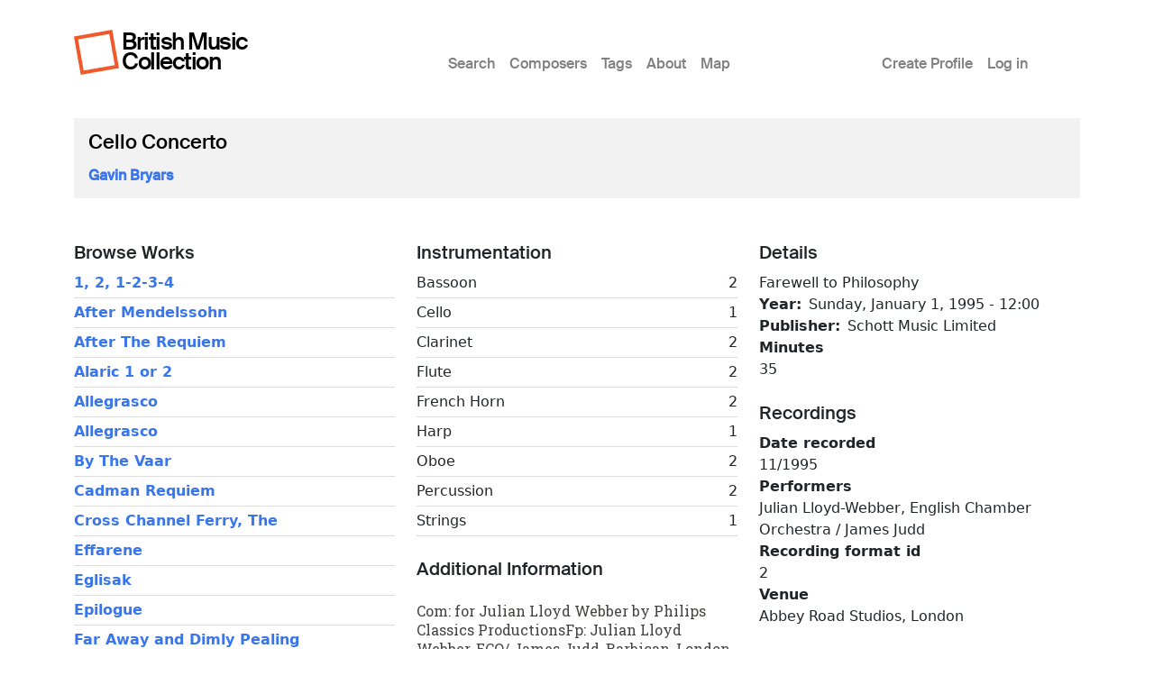

--- FILE ---
content_type: text/html; charset=UTF-8
request_url: https://britishmusiccollection.org.uk/score/cello-concerto-2
body_size: 6345
content:

<!DOCTYPE html>
<html lang="en-gb" dir="ltr" class="h-100">
  <head>
    <meta charset="utf-8" />
<meta name="Generator" content="Drupal 10 (https://www.drupal.org)" />
<meta name="MobileOptimized" content="width" />
<meta name="HandheldFriendly" content="true" />
<meta name="viewport" content="width=device-width, initial-scale=1.0" />
<link rel="icon" href="/themes/custom/bmcboot5/favicon.ico" type="image/vnd.microsoft.icon" />
<link rel="canonical" href="https://britishmusiccollection.org.uk/score/cello-concerto-2" />
<link rel="shortlink" href="https://britishmusiccollection.org.uk/node/47869" />

    <title>Cello Concerto | British Music Collection</title>
    <link rel="stylesheet" media="all" href="/sites/default/files/css/css_aROCRYIxf1Ca9tHrhOUQnCXAgohcov0XGIJc_PqHa0I.css?delta=0&amp;language=en-gb&amp;theme=bmcboot5&amp;include=eJxNzTESxCAMA8APkVDlQTZ4CDMGMxYUyesvd82lk1aFuCU2m0csaky6YV5aewlfxHQaR2SCvHsTgIrgbd2yhGQuT_JGWm8Jg5zKs56I2dcg3f-yrz4Wa8UpOeDClPb7-QCBhjd6" />
<link rel="stylesheet" media="all" href="/sites/default/files/css/css_ftqx-Fc6Ed1zDMZrnBUL7HZxUZ8YJ8ITzlAM69UHnrA.css?delta=1&amp;language=en-gb&amp;theme=bmcboot5&amp;include=eJxNzTESxCAMA8APkVDlQTZ4CDMGMxYUyesvd82lk1aFuCU2m0csaky6YV5aewlfxHQaR2SCvHsTgIrgbd2yhGQuT_JGWm8Jg5zKs56I2dcg3f-yrz4Wa8UpOeDClPb7-QCBhjd6" />

    
    <meta name="google-site-verification" content="ApCN1cErAQecZfEV_9MqHZlr0plzC7c1BXEXtzafs2M" />
  </head>
  <body class="path-node page-node-type-score    bg- d-flex flex-column h-100">
        <div class="visually-hidden-focusable skip-link p-3 container">
      <a href="#main-content" class="p-2">
        Skip to main content
      </a>
    </div>
    
      <div class="dialog-off-canvas-main-canvas d-flex flex-column h-100" data-off-canvas-main-canvas>
    

<header>
  

      <nav class="navbar navbar-expand-lg">
  <div class="container d-flex">

        <div class="site-branding">
      <div class="site-logo"><a href="/" title="Home"><img src="/themes/custom/bmcboot5/images/sam-logo.svg"></a></div>
      <div class="site-name"><a href="/" title="Home">British Music Collection</a></div>
    </div>

          <button class="navbar-toggler collapsed" type="button" data-bs-toggle="collapse"
              data-bs-target="#navbarSupportedContent" aria-controls="navbarSupportedContent"
              aria-expanded="false" aria-label="Toggle navigation">
        <span class="navbar-toggler-icon"></span>
      </button>

      <div class="collapse navbar-collapse" id="navbarSupportedContent">
        <div class="col-1"></div>
        <div class="col-7 col-xl-6">  <div class="region region-nav-main">
    <nav role="navigation" aria-labelledby="block-bmcboot5-main-navigation-menu" id="block-bmcboot5-main-navigation" class="block block-menu navigation menu--main">
            
  <h5 class="visually-hidden" id="block-bmcboot5-main-navigation-menu">Main menu</h5>
  

        
            <ul data-block="nav_main" class="navbar-nav justify-content-end flex-wrap nav-level-0">
                    <li class="nav-item">
          <a href="/search/node" class="nav-link" data-drupal-link-system-path="search/node">Search</a>
      </li>

                    <li class="nav-item">
          <a href="/composers" class="nav-link" data-drupal-link-system-path="composers">Composers</a>
      </li>

                    <li class="nav-item">
          <a href="/tags" class="nav-link" data-drupal-link-system-path="node/60600">Tags</a>
      </li>

                    <li class="nav-item">
          <a href="/content/about-british-music-collection" class="nav-link" data-drupal-link-system-path="node/63890">About</a>
      </li>

                    <li class="nav-item">
          <a href="/geo/map" class="nav-link" data-drupal-link-system-path="node/63012">Map</a>
      </li>

        </ul>
  



  </nav>

  </div>
</div>
        <div class="col-1 col-xl-2"></div>
        <div class="col-3">  <div class="region region-nav-additional">
    <nav role="navigation" aria-labelledby="block-bmcboot5-account-menu-menu" id="block-bmcboot5-account-menu" class="block block-menu navigation menu--account">
            
  <h5 class="visually-hidden" id="block-bmcboot5-account-menu-menu">User account menu</h5>
  

        
              <ul data-block="nav_additional" class="nav navbar-nav">
                    <li class="nav-item">
        <a href="/article/create-profile" class="nav-link" data-drupal-link-system-path="node/60241">Create Profile</a>
              </li>
                <li class="nav-item">
        <a href="/user/login" class="nav-link" data-drupal-link-system-path="user/login">Log in</a>
              </li>
        </ul>
  


  </nav>

  </div>
</div>
      </div>
      </div>
</nav>
  
</header>

<main role="main">

  <a id="main-content" tabindex="-1"></a>
  
  
  

  <div class="container">
        <div class="row g-0 my-3">
            <div class="order-1 order-lg-2 col-12">
          <div class="region region-content p-0">
    <div data-drupal-messages-fallback class="hidden"></div>
<div id="block-bmcboot5-content" class="block block-system block-system-main-block">
  
    
      
<article data-history-node-id="47869" class="node node--type-score node--promoted node--view-mode-full">

      <div class="node-header mt-4">
  <div class="row">
          <div class="col-lg-12 mx-3">
          <div class="node-header-text">
        <div class="me-4 ms-3 ms-lg-0 mb-3">
          <div class="mt-3 node-title">
                                        <span class="field field--name-title field--type-string field--label-hidden">Cello Concerto</span>

                      </div>
          <div class="mt-3 node-header-intro"><a href="/composer/gavin-bryars">Gavin Bryars</a></div>
          <div class="mt-3 node-header-intro-2"></div>
        </div>
      </div>
    </div>
  </div>
</div>
  
  
  <div class="node__content">
    <div class="my-5">
      <div class="node-main-content">
        <div class="row">

          <div class="col-md-4 mb-4">

                          <div class="node-content-title"><h2>Browse Works</h2></div>
                                                <div class="composer-work first">
                                  <a href="/score/1-2-1-2-3-4">1, 2, 1-2-3-4</a>
                </div>
                                                <div class="composer-work">
                                  <a href="/score/after-mendelssohn">After Mendelssohn</a>
                </div>
                                                <div class="composer-work">
                                  <a href="/score/after-requiem">After The Requiem</a>
                </div>
                                                <div class="composer-work">
                                  <a href="/score/alaric-1-or-2">Alaric 1 or 2</a>
                </div>
                                                <div class="composer-work">
                                  <a href="/score/allegrasco">Allegrasco</a>
                </div>
                                                <div class="composer-work">
                                  <a href="/score/allegrasco-0">Allegrasco</a>
                </div>
                                                <div class="composer-work">
                                  <a href="/score/vaar">By The Vaar</a>
                </div>
                                                <div class="composer-work">
                                  <a href="/score/cadman-requiem">Cadman Requiem</a>
                </div>
                                                <div class="composer-work">
                                  <a href="/score/cross-channel-ferry">Cross Channel Ferry, The</a>
                </div>
                                                <div class="composer-work">
                                  <a href="/score/effarene">Effarene</a>
                </div>
                                                <div class="composer-work">
                                  <a href="/score/eglisak">Eglisak</a>
                </div>
                                                <div class="composer-work">
                                  <a href="/score/epilogue-0">Epilogue</a>
                </div>
                                                <div class="composer-work">
                                  <a href="/score/far-away-and-dimly-pealing">Far Away and Dimly Pealing</a>
                </div>
                                                <div class="composer-work">
                                  <a href="/score/fiancailles-les">Fiancailles, Les</a>
                </div>
                                                <div class="composer-work">
                                  <a href="/score/viennese-dance-no-1-mh">Viennese Dance No. 1 (M.H.)</a>
                </div>
                                                <div class="composer-work">
                                  <a href="/score/harp-once-through-taras-halls">Harp That Once Through Tara&#039;s Halls, The</a>
                </div>
                                                <div class="composer-work">
                                  <a href="/score/heat-beat">Heat Of The Beat, The</a>
                </div>
                                                <div class="composer-work">
                                  <a href="/score/incipit-vita-nova">Incipit vita nova</a>
                </div>
                                                <div class="composer-work">
                                  <a href="/score/jesus-blood-never-failed-me-yet">Jesus&#039; Blood Never Failed Me Yet</a>
                </div>
                                                <div class="composer-work">
                                  <a href="/score/long-player">Long-Player</a>
                </div>
                                                <div class="composer-work">
                                  <a href="/score/made-hong-kong">Made in Hong Kong</a>
                </div>
                                                <div class="composer-work">
                                  <a href="/score/marvellous-aphorisms-are-scattered-throughout-these-pages">Marvellous Aphorisms are Scattered Throughout These Pages</a>
                </div>
                                                <div class="composer-work">
                                  <a href="/score/medea">Medea</a>
                </div>
                                                <div class="composer-work">
                                  <a href="/score/mister-sunshine">Mister Sunshine</a>
                </div>
                                                <div class="composer-work">
                                  <a href="/score/my-first-hommage">My First Hommage</a>
                </div>
                                                <div class="composer-work">
                                  <a href="/score/old-tower-lobenicht">Old Tower Of Lobenicht, The</a>
                </div>
                                                <div class="composer-work">
                                  <a href="/score/out-zaleskis-gazebo">Out Of Zaleski&#039;s Gazebo</a>
                </div>
                                                <div class="composer-work">
                                  <a href="/score/pavane">Pavane</a>
                </div>
                                                <div class="composer-work">
                                  <a href="/score/picos-flight">Pico&#039;s Flight</a>
                </div>
                                                <div class="composer-work">
                                  <a href="/score/pre-medieval-metrics">Pre-Medieval Metrics</a>
                </div>
                                                <div class="composer-work">
                                  <a href="/score/private-music">Private Music</a>
                </div>
                                                <div class="composer-work">
                                  <a href="/score/prologue-0">Prologue</a>
                </div>
                                                <div class="composer-work">
                                  <a href="/score/ramseys-lamp">Ramsey&#039;s Lamp</a>
                </div>
                                                <div class="composer-work">
                                  <a href="/score/ride-cymbal-and-band">Ride Cymbal and the Band ..., The</a>
                </div>
                                                <div class="composer-work">
                                  <a href="/score/serenly-beaming-and-leaning-5-barred-gate">Serenly Beaming and Leaning on a 5-Barred Gate</a>
                </div>
                                                <div class="composer-work">
                                  <a href="/score/singers-pagedancers-page">Singer&#039;s Page/Dancer&#039;s Page</a>
                </div>
                                                <div class="composer-work">
                                  <a href="/score/sinking-titanic">Sinking Of The Titanic, The</a>
                </div>
                                                <div class="composer-work">
                                  <a href="/score/squirrel-and-ricketty-racketty-bridge">Squirrel and the Ricketty-Racketty Bridge</a>
                </div>
                                                <div class="composer-work">
                                  <a href="/score/string-quartet-no-1-18">String Quartet No. 1</a>
                </div>
                                                <div class="composer-work">
                                  <a href="/score/sub-rosa">Sub Rosa</a>
                </div>
                                                <div class="composer-work">
                                  <a href="/score/three-viennese-dancers">Three Viennese Dancers</a>
                </div>
                                                <div class="composer-work">
                                  <a href="/score/vespertine-park">Vespertine Park, The</a>
                </div>
                                                <div class="composer-work">
                                  <a href="/score/white-lodge-1">White Lodge (1), The</a>
                </div>
                                                <div class="composer-work">
                                  <a href="/score/doctor-oxs-experiment">Doctor Ox&#039;s Experiment</a>
                </div>
                                                <div class="composer-work">
                                  <a href="/score/glorious-hill">Glorious Hill</a>
                </div>
                                                <div class="composer-work">
                                  <a href="/score/four-elements-0">Four Elements</a>
                </div>
                                                <div class="composer-work">
                                  <a href="/score/talks-ivan-hewitt">### Talks to Ivan Hewitt</a>
                </div>
                                                <div class="composer-work">
                                  <a href="/score/wonderlawn-suite">Wonderlawn Suite</a>
                </div>
                                                <div class="composer-work">
                                  <a href="/score/three-elegies-nine-clarinets">Three Elegies for Nine Clarinets</a>
                </div>
                                                <div class="composer-work">
                                  <a href="/score/letzten-tage-die">Letzten Tage, Die</a>
                </div>
                                                <div class="composer-work">
                                  <a href="/score/north-shore">North Shore, The</a>
                </div>
                                                <div class="composer-work">
                                  <a href="/score/photography">On Photography</a>
                </div>
                                                <div class="composer-work">
                                  <a href="/score/east-coast">East Coast, The</a>
                </div>
                                                <div class="composer-work">
                                  <a href="/score/green-ray">Green Ray, The</a>
                </div>
                                                <div class="composer-work">
                                  <a href="/score/after-handels-vesper">After Handel&#039;s Vesper</a>
                </div>
                                                <div class="composer-work">
                                  <a href="/score/nomine-1">In Nomine</a>
                </div>
                                                <div class="composer-work">
                                  <a href="/score/black-river">Black River, The</a>
                </div>
                                                <div class="composer-work">
                                  <a href="/score/cello-concerto-2">Cello Concerto</a>
                </div>
                                                <div class="composer-work">
                                  <a href="/score/doctor-oxs-experiment-0">Doctor Ox&#039;s Experiment</a>
                </div>
                                                <div class="composer-work">
                                  <a href="/score/one-last-bar-then-joe-can-sing">One last bar then Joe can sing</a>
                </div>
                                                <div class="composer-work">
                                  <a href="/score/nomine-3">In Nomine</a>
                </div>
                                                <div class="composer-work">
                                  <a href="/score/south-downs">South Downs, The</a>
                </div>
                                                <div class="composer-work">
                                  <a href="/score/adnan-songbook">Adnan Songbook, The</a>
                </div>
                                                <div class="composer-work">
                                  <a href="/score/archangel-trip">Archangel Trip, The</a>
                </div>
                                                <div class="composer-work">
                                  <a href="/score/aus-den-letzten-tagen">Aus Den Letzten Tagen</a>
                </div>
                                                <div class="composer-work">
                                  <a href="/score/epilogue-wonderlawn">Epilogue from Wonderlawn</a>
                </div>
                                                <div class="composer-work">
                                  <a href="/score/and-so-ended-kants-travelling-world">And so ended Kant&#039;s travelling in this world</a>
                </div>
                                                <div class="composer-work">
                                  <a href="/score/expressa-solis">Expressa Solis</a>
                </div>
                                                <div class="composer-work">
                                  <a href="/score/three-poems-cecco-angiolieri">Three Poems of Cecco Angiolieri</a>
                </div>
                                                <div class="composer-work">
                                  <a href="/score/string-quartet-no-3-57">String Quartet No. 3</a>
                </div>
                                                <div class="composer-work">
                                  <a href="/score/string-quartet-no-2-117">String Quartet No. 2</a>
                </div>
                                                <div class="composer-work">
                                  <a href="/score/when-harry-met-addie">When Harry Met Addie</a>
                </div>
                                                <div class="composer-work">
                                  <a href="/score/porazzi-fragment">Porazzi Fragment, The</a>
                </div>
                                                <div class="composer-work">
                                  <a href="/score/concerto-violin-2">Concerto for Violin</a>
                </div>
                                                <div class="composer-work">
                                  <a href="/score/torus-mist">Toru&#039;s Mist</a>
                </div>
                                                <div class="composer-work">
                                  <a href="/score/g">G</a>
                </div>
                                                <div class="composer-work">
                                  <a href="/score/first-book-madrigals">First Book of Madrigals</a>
                </div>
                                                <div class="composer-work">
                                  <a href="/score/violin-concerto-5">Violin Concerto</a>
                </div>
                                                <div class="composer-work">
                                  <a href="/score/double-bass-concerto">Double Bass Concerto</a>
                </div>
                                                <div class="composer-work">
                                  <a href="/score/miriam-river">With Miriam by the River</a>
                </div>
                                                <div class="composer-work">
                                  <a href="/score/apple">Apple, The</a>
                </div>
                                                <div class="composer-work">
                                  <a href="/score/planet-earth">Planet Earth</a>
                </div>
                                                <div class="composer-work">
                                  <a href="/score/second-book-madrigals">Second Book of Madrigals</a>
                </div>
                                                <div class="composer-work">
                                  <a href="/score/intermezzo-19">Intermezzo</a>
                </div>
                                                <div class="composer-work">
                                  <a href="/score/super-flumina">Super Flumina</a>
                </div>
                                                <div class="composer-work">
                                  <a href="/score/island-chapel">Island Chapel, The</a>
                </div>
                                                <div class="composer-work">
                                  <a href="/score/time-and-place">Time and a Place, A</a>
                </div>
                                                <div class="composer-work">
                                  <a href="/score/stomme-allegro">Stomme Allegro</a>
                </div>
                                                <div class="composer-work">
                                  <a href="/score/laude-cortonese">Laude Cortonese</a>
                </div>
                                                <div class="composer-work">
                                  <a href="/score/alta-tinita-beata">Alta Tinita Beata</a>
                </div>
                                                <div class="composer-work">
                                  <a href="/score/i-have-heard-it-said-spirit-enters">I have Heard it said that a Spirit Enters</a>
                </div>
                                                <div class="composer-work">
                                  <a href="/score/egils-saga">From Egil&#039;s Saga</a>
                </div>
                                                <div class="composer-work">
                                  <a href="/score/eight-irish-madrigals">Eight Irish Madrigals</a>
                </div>
                                                <div class="composer-work">
                                  <a href="/score/new-york">New York</a>
                </div>
                                                <div class="composer-work">
                                  <a href="/score/oi-me-lasso">Oi me lasso</a>
                </div>
                                                <div class="composer-work">
                                  <a href="/score/ave-vergene-gaudente">Ave Vergene Gaudente</a>
                </div>
                                                <div class="composer-work">
                                  <a href="/score/o-divina-virgo">O divina Virgo</a>
                </div>
                                                <div class="composer-work">
                                  <a href="/score/plangiamo-quell-crudel-basciar">Plangiamo quell crudel basciar</a>
                </div>
                                                <div class="composer-work">
                                  <a href="/score/da-ciel-venne-messo-novello">Da ciel venne messo novello</a>
                </div>
                                                <div class="composer-work">
                                  <a href="/score/omne-homo">Omne homo</a>
                </div>
                                                <div class="composer-work">
                                  <a href="/score/o-maria-domelia">O Maria d&#039;omelia</a>
                </div>
                                                <div class="composer-work">
                                  <a href="/score/lauda-vollio-amore">Lauda vollio per amore</a>
                </div>
                                                <div class="composer-work">
                                  <a href="/score/regina-sovrana">Regina sovrana</a>
                </div>
                                                <div class="composer-work">
                                  <a href="/score/o-maria-dei-cella">O Maria Dei cella</a>
                </div>
                                                <div class="composer-work">
                                  <a href="/score/ave-dei-genitrix">Ave Dei genitrix</a>
                </div>
                                                <div class="composer-work">
                                  <a href="/score/laudamo-la-resurrectione">Laudamo la resurrectione</a>
                </div>
                                                <div class="composer-work">
                                  <a href="/score/asmore-dolce-senca-pare">Asmore dolce senca pare</a>
                </div>
                                                <div class="composer-work">
                                  <a href="/score/third-book-madrigals">Third Book of Madrigals</a>
                </div>
                                                <div class="composer-work">
                                  <a href="/score/les-fian%C2%8Dalles">Les Fianalles</a>
                </div>
                                                <div class="composer-work">
                                  <a href="/score/psalm-132-133">Psalm 132 (133)</a>
                </div>
                                                <div class="composer-work">
                                  <a href="/score/psalm-83-84">Psalm 83 (84)</a>
                </div>
                                                <div class="composer-work">
                                  <a href="/score/non-la-conobbe-il-mondo-mentre-lebbe">Non la conobbe il mondo mentre l&#039;ebbe</a>
                </div>
                                                <div class="composer-work">
                                  <a href="/score/lachrimae-crepusculae">Lachrimae Crepusculae</a>
                </div>
                                                <div class="composer-work">
                                  <a href="/score/creamer-etudes">Creamer Etudes</a>
                </div>
                                                <div class="composer-work">
                                  <a href="/score/fourth-book-madrigals">Fourth Book of Madrigals</a>
                </div>
                                                <div class="composer-work">
                                  <a href="/score/nothing-sun">Nothing like the Sun</a>
                </div>
                          
          </div>

          <div class="col-md-4 mb-4">

                        <div class="score-instrumentation mb-4">
                                          <div class="node-content-title"><h2>Instrumentation</h2></div>
                <div class="score-instrument d-flex d-flex justify-content-between first">
                            <div class="instrument-label">Bassoon</div>
              <div class="instrument-number">2</div>
              </div>
                                          <div class="score-instrument d-flex d-flex justify-content-between">
                            <div class="instrument-label">Cello</div>
              <div class="instrument-number">1</div>
              </div>
                                          <div class="score-instrument d-flex d-flex justify-content-between">
                            <div class="instrument-label">Clarinet</div>
              <div class="instrument-number">2</div>
              </div>
                                          <div class="score-instrument d-flex d-flex justify-content-between">
                            <div class="instrument-label">Flute</div>
              <div class="instrument-number">2</div>
              </div>
                                          <div class="score-instrument d-flex d-flex justify-content-between">
                            <div class="instrument-label">French Horn</div>
              <div class="instrument-number">2</div>
              </div>
                                          <div class="score-instrument d-flex d-flex justify-content-between">
                            <div class="instrument-label">Harp</div>
              <div class="instrument-number">1</div>
              </div>
                                          <div class="score-instrument d-flex d-flex justify-content-between">
                            <div class="instrument-label">Oboe</div>
              <div class="instrument-number">2</div>
              </div>
                                          <div class="score-instrument d-flex d-flex justify-content-between">
                            <div class="instrument-label">Percussion</div>
              <div class="instrument-number">2</div>
              </div>
                                          <div class="score-instrument d-flex d-flex justify-content-between">
                            <div class="instrument-label">Strings</div>
              <div class="instrument-number">1</div>
              </div>
                            </div>
            
                          <div class="node-content-title"><h2>Additional Information</h2></div>
              <div class="node-body mt-4">
                <p>Com: for Julian Lloyd Webber by Philips Classics ProductionsFp: Julian Lloyd Webber, ECO/ James Judd, Barbican, London 24th Nov 1995</p>

              </div>
            
          </div>

          <div class="col-md-4 mb-4">

            
            <div class="score-details mb-4">
              <div class="node-content-title"><h2>Details</h2></div>
              
            <div class="field field--name-field-score-subtitle field--type-string field--label-hidden field__item">Farewell to Philosophy</div>
      
  <div class="field field--name-field-year field--type-datetime field--label-inline clearfix">
    <div class="field__label">Year</div>
              <div class="field__item"><time datetime="1995-01-01T12:00:00Z" class="datetime">Sunday, January 1, 1995 - 12:00</time>
</div>
          </div>

  <div class="field field--name-field-publisher field--type-entity-reference field--label-inline clearfix">
    <div class="field__label">Publisher</div>
              <div class="field__item">Schott Music Limited</div>
          </div>

  <div class="field field--name-field-duration field--type-integer field--label-above">
    <div class="field__label">Minutes</div>
              <div class="field__item">35</div>
          </div>

            </div>

                          <div class="score-recordings mb-4">
                <div class="node-content-title"><h2>Recordings</h2></div>
                
      <div class="field field--name-field-recording field--type-entity-reference-revisions field--label-hidden field__items">
              <div class="field__item">  <div class="paragraph paragraph--type--recording paragraph--view-mode--default">
          
  <div class="field field--name-field-date-recorded field--type-string field--label-above">
    <div class="field__label">Date recorded</div>
              <div class="field__item">11/1995</div>
          </div>

  <div class="field field--name-field-performers field--type-string field--label-above">
    <div class="field__label">Performers</div>
              <div class="field__item">Julian Lloyd-Webber, English Chamber Orchestra / James Judd</div>
          </div>

  <div class="field field--name-field-recording-format-id field--type-integer field--label-above">
    <div class="field__label">Recording format id</div>
              <div class="field__item">2</div>
          </div>

  <div class="field field--name-field-venue field--type-string field--label-above">
    <div class="field__label">Venue</div>
              <div class="field__item">Abbey Road Studios, London</div>
          </div>

      </div>
</div>
          </div>
  
              </div>
            
          </div>

        </div>
      </div>
    </div>
  </div>

</article>

  </div>

  </div>

      </div>
          </div>
  </div>

</main>

  <footer class="mt-auto bmc-footer">
  <div class="container">
    <div class="row mb-4">
      <div class="col-lg-3">
        <div class="footer-logo mt-3" id="logo2">
          <a href="http://soundandmusic.org" target="_blank"><img src="/themes/custom/bmcboot5/images/sam-footer.png"></a>
        </div>
      </div>
      <div class="col-lg-7">
        <div class="supported-by mt-3">
          <div class="supported-by-text">Supported by</div>
          <div class="supported-by-logos">
            <div class="footer-logo" id="logo3">
              <img src="/themes/custom/bmcboot5/images/supportedby_ace.png">
            </div>
            <div class="footer-logo" id="logo4">
              <a href="http://heritagequay.org" target="_blank"><img src="/themes/custom/bmcboot5/images/supportedby_hq.png"></a>
            </div>
            <div class="footer-logo" id="logo5">
              <img src="/themes/custom/bmcboot5/images/supportedby_uoh.png">
            </div>
          </div>
        </div>
      </div>
      <div class="col-lg-2">
          <div class="region region-footer">
    <nav role="navigation" aria-labelledby="block-bmcboot5-footer-menu" id="block-bmcboot5-footer" class="block block-menu navigation menu--footer">
            
  <h5 class="visually-hidden" id="block-bmcboot5-footer-menu">Footer</h5>
  

        
              <ul data-block="footer" class="nav navbar-nav">
                    <li class="nav-item">
        <a href="/privacy-policy" class="nav-link" data-drupal-link-system-path="node/63124">Privacy Policy</a>
              </li>
                <li class="nav-item">
        <a href="/content/terms-and-conditions" class="nav-link" data-drupal-link-system-path="node/60123">Terms &amp; Conditions</a>
              </li>
        </ul>
  


  </nav>

  </div>

      </div>
    </div>
    <div class="row">

      <div class="col d-flex justify-content-between mt-4">
                  <div class="letter d-inline-block"><a href="/composers/a">A</a></div>
                  <div class="letter d-inline-block"><a href="/composers/b">B</a></div>
                  <div class="letter d-inline-block"><a href="/composers/c">C</a></div>
                  <div class="letter d-inline-block"><a href="/composers/d">D</a></div>
                  <div class="letter d-inline-block"><a href="/composers/e">E</a></div>
                  <div class="letter d-inline-block"><a href="/composers/f">F</a></div>
                  <div class="letter d-inline-block"><a href="/composers/g">G</a></div>
                  <div class="letter d-inline-block"><a href="/composers/h">H</a></div>
                  <div class="letter d-inline-block"><a href="/composers/i">I</a></div>
                  <div class="letter d-inline-block"><a href="/composers/j">J</a></div>
                  <div class="letter d-inline-block"><a href="/composers/k">K</a></div>
                  <div class="letter d-inline-block"><a href="/composers/l">L</a></div>
                  <div class="letter d-inline-block"><a href="/composers/m">M</a></div>
                  <div class="letter d-inline-block"><a href="/composers/n">N</a></div>
                  <div class="letter d-inline-block"><a href="/composers/o">O</a></div>
                  <div class="letter d-inline-block"><a href="/composers/p">P</a></div>
                  <div class="letter d-inline-block"><a href="/composers/q">Q</a></div>
                  <div class="letter d-inline-block"><a href="/composers/r">R</a></div>
                  <div class="letter d-inline-block"><a href="/composers/s">S</a></div>
                  <div class="letter d-inline-block"><a href="/composers/t">T</a></div>
                  <div class="letter d-inline-block"><a href="/composers/u">U</a></div>
                  <div class="letter d-inline-block"><a href="/composers/v">V</a></div>
                  <div class="letter d-inline-block"><a href="/composers/w">W</a></div>
                  <div class="letter d-inline-block"><a href="/composers/y">Y</a></div>
                  <div class="letter d-inline-block"><a href="/composers/z">Z</a></div>
              </div>

    </div>
  </div>
</footer>

  </div>

    
    <script type="application/json" data-drupal-selector="drupal-settings-json">{"path":{"baseUrl":"\/","pathPrefix":"","currentPath":"node\/47869","currentPathIsAdmin":false,"isFront":false,"currentLanguage":"en-gb"},"pluralDelimiter":"\u0003","suppressDeprecationErrors":true,"statistics":{"data":{"nid":"47869"},"url":"\/core\/modules\/statistics\/statistics.php"},"user":{"uid":0,"permissionsHash":"e645e1c89b01b16e36206b53c619232458a04e7d2bc61523d3fd904cb41e7481"}}</script>
<script src="/sites/default/files/js/js_xthY8LMkl7kj8jE_908IJ9uBAPN6LJp7d0iKJtNGJzQ.js?scope=footer&amp;delta=0&amp;language=en-gb&amp;theme=bmcboot5&amp;include=eJxLys8vKS4pSiww1U-CM3WzinVzEktSi0t0iksSSzKLSzKTi_VTikoLEnP0ECIAztoXwQ"></script>

  </body>
</html>
